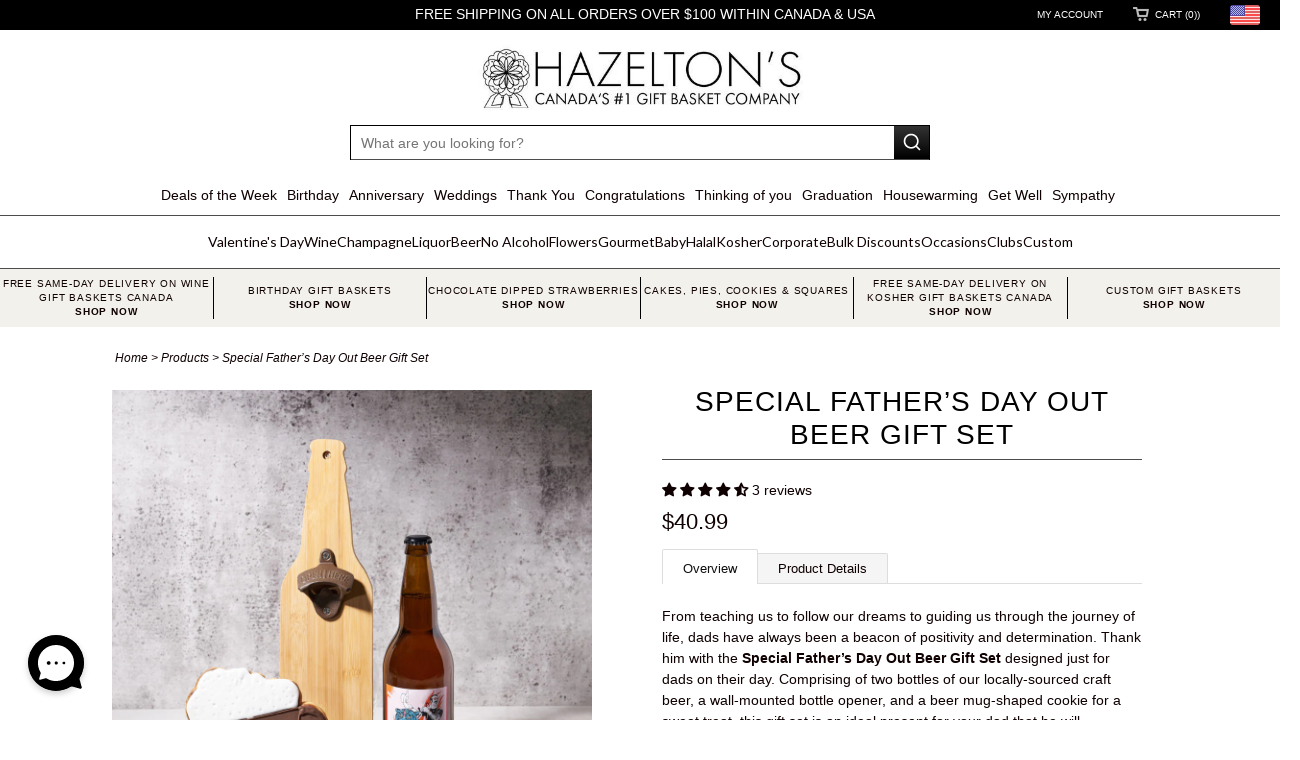

--- FILE ---
content_type: text/javascript; charset=utf-8
request_url: https://www.hazeltons.ca/products/special-father-s-day-out-beer-gift-set.js
body_size: 445
content:
{"id":4480157646931,"title":"Special Father’s Day Out Beer Gift Set","handle":"special-father-s-day-out-beer-gift-set","description":"\u003cul class=\"tabs\"\u003e\n\u003cli\u003e\u003ca class=\"active\" href=\"#tab1\"\u003eOverview\u003c\/a\u003e\u003c\/li\u003e\n\u003cli\u003e\u003ca href=\"#tab2\"\u003eProduct Details\u003c\/a\u003e\u003c\/li\u003e\n\u003c\/ul\u003e\n\u003cul class=\"tabs-content\"\u003e\n\u003cli class=\"active\" id=\"tab1\"\u003e\n\u003cp dir=\"ltr\"\u003e\u003cspan style=\"font-weight: 400;\"\u003e\u003c\/span\u003e\u003cspan data-mce-fragment=\"1\"\u003eFrom teaching us to follow our dreams to guiding us through the journey of life, dads have always been a beacon of positivity and determination. Thank him with the \u003cstrong\u003eSpecial Father’s Day Out Beer Gift Set\u003c\/strong\u003e designed just for dads on their day. Comprising of two bottles of our locally-sourced craft beer, a wall-mounted bottle opener, and a beer mug-shaped cookie for a sweet treat, this gift set is an ideal present for your dad that he will absolutely love. You can always personalize this gift by adding on items like wine, liquor, or other gourmet snacks from our extensive selection\u003c\/span\u003e.\u003c\/p\u003e\n\u003c\/li\u003e\n\u003cli id=\"tab2\"\u003e\n\u003cp\u003e\u003cstrong\u003e2 Craft Beers (500 ml+)\u003c\/strong\u003e : Treat your gift recipient to a taste of locally sourced Craft Beer featuring favourite flavours, and each with its own unique style and history.\u003cbr\u003e\u003cbr\u003e\u003cb\u003eMug-shaped Cookie :\u003c\/b\u003e Featuring a frothy top of icing, this Father's Day beer mug-shaped cookie looks good enough to eat.\u003cbr\u003e\u003c\/p\u003e\n\u003cp\u003e\u003cb\u003eBamboo Beer Bottle  Wall Opener :\u003c\/b\u003e This beer bottle opener is made of bamboo. Its beer shape presents the beer theme and performs well as a wall mounted beer bottle opener.\u003cbr\u003e\u003c\/p\u003e\n\u003c\/li\u003e\n\u003c\/ul\u003e","published_at":"2021-06-08T12:37:33-04:00","created_at":"2020-06-09T09:41:20-04:00","vendor":"HAZELTON'S | Canada","type":"BEER","tags":["Beer","Beer Gift Basket","cookies","Father's Day"],"price":4099,"price_min":4099,"price_max":4099,"available":true,"price_varies":false,"compare_at_price":null,"compare_at_price_min":0,"compare_at_price_max":0,"compare_at_price_varies":false,"variants":[{"id":31902816305235,"title":"Default Title","option1":"Default Title","option2":null,"option3":null,"sku":"Set 23343-2021","requires_shipping":true,"taxable":true,"featured_image":null,"available":true,"name":"Special Father’s Day Out Beer Gift Set","public_title":null,"options":["Default Title"],"price":4099,"weight":6804,"compare_at_price":null,"inventory_quantity":-40,"inventory_management":null,"inventory_policy":"deny","barcode":"22_Check_Beer","requires_selling_plan":false,"selling_plan_allocations":[]}],"images":["\/\/cdn.shopify.com\/s\/files\/1\/0204\/2542\/products\/JUNE-1-2020-04628-MAIN-SHOT.jpg?v=1623170072"],"featured_image":"\/\/cdn.shopify.com\/s\/files\/1\/0204\/2542\/products\/JUNE-1-2020-04628-MAIN-SHOT.jpg?v=1623170072","options":[{"name":"Title","position":1,"values":["Default Title"]}],"url":"\/products\/special-father-s-day-out-beer-gift-set","media":[{"alt":null,"id":20737808793683,"position":1,"preview_image":{"aspect_ratio":1.0,"height":1000,"width":1000,"src":"https:\/\/cdn.shopify.com\/s\/files\/1\/0204\/2542\/products\/JUNE-1-2020-04628-MAIN-SHOT.jpg?v=1623170072"},"aspect_ratio":1.0,"height":1000,"media_type":"image","src":"https:\/\/cdn.shopify.com\/s\/files\/1\/0204\/2542\/products\/JUNE-1-2020-04628-MAIN-SHOT.jpg?v=1623170072","width":1000}],"requires_selling_plan":false,"selling_plan_groups":[]}

--- FILE ---
content_type: text/javascript
request_url: https://www.hazeltons.ca/cdn/shop/t/150/compiled_assets/scripts.js?v=48161
body_size: -114
content:
(function(){var __sections__={};(function(){for(var i=0,s=document.getElementById("sections-script").getAttribute("data-sections").split(",");i<s.length;i++)__sections__[s[i]]=!0})(),function(){if(!(!__sections__["city-bottom-page-list"]&&!Shopify.designMode))try{document.addEventListener("DOMContentLoaded",function(){const accordions=document.querySelectorAll(".accordion-title"),cityBottomPageList=document.querySelector(".city-bottom-page-list");function adjustPadding(){let maxHeight=0;document.querySelectorAll(".accordion-content").forEach(function(content){content.style.display==="block"&&(maxHeight=Math.max(maxHeight,content.offsetHeight))}),cityBottomPageList.style.paddingBottom=maxHeight?`${maxHeight+50}px`:"2rem"}accordions.forEach(function(btn){btn.addEventListener("click",function(){let content=this.nextElementSibling;document.querySelectorAll(".accordion-content").forEach(function(item){item!==content&&(item.style.display="none")}),content.style.display=content.style.display==="block"?"none":"block",adjustPadding()})}),window.addEventListener("resize",adjustPadding)})}catch(e){console.error(e)}}(),function(){if(__sections__.city_faq)try{jQuery(document).on("click",".sections-list-faq-item",function(){jQuery(".sections-list-faq-item").removeClass("active"),jQuery(this).addClass("active")})}catch(e){console.error(e)}}(),function(){if(__sections__.seo_faq)try{jQuery(document).on("click",".sections-list-faq-item",function(){jQuery(".sections-list-faq-item").removeClass("active"),jQuery(this).addClass("active")})}catch(e){console.error(e)}}()})();
//# sourceMappingURL=/cdn/shop/t/150/compiled_assets/scripts.js.map?v=48161
